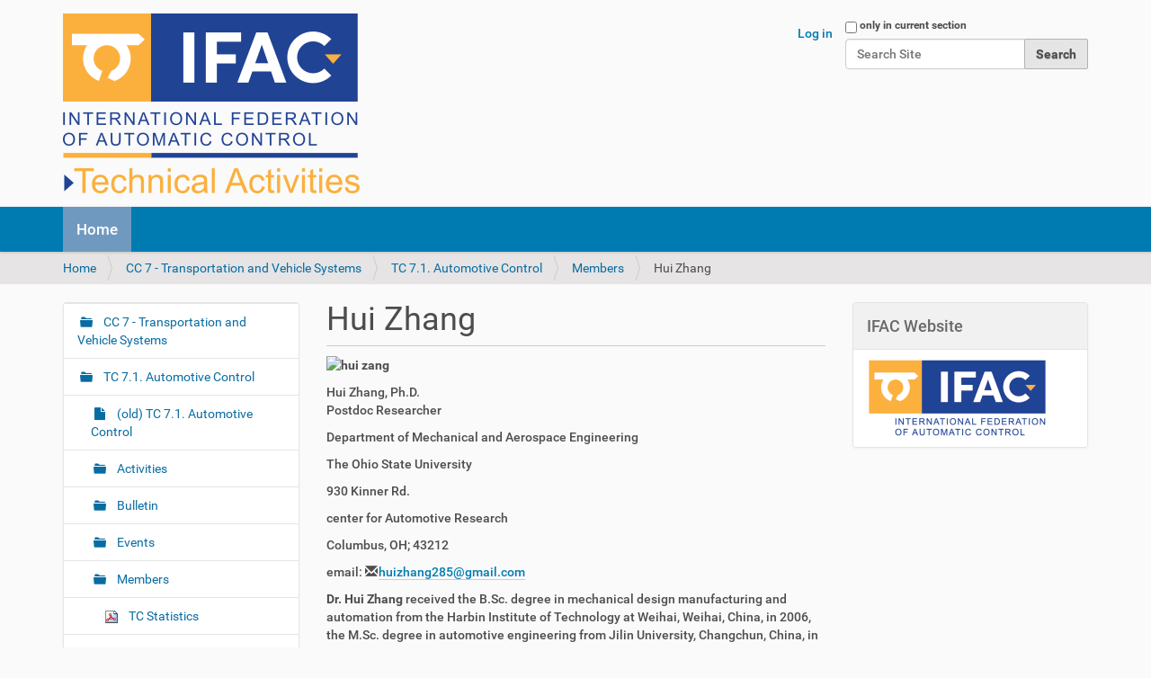

--- FILE ---
content_type: text/html;charset=utf-8
request_url: https://tc.ifac-control.org/7/1/members/hui-zhang
body_size: 8431
content:
<!DOCTYPE html>
<html xmlns="http://www.w3.org/1999/xhtml" lang="en" xml:lang="en">
  <head><meta http-equiv="Content-Type" content="text/html; charset=UTF-8" />
    <title>Hui Zhang — Plone site</title>
    <link rel="shortcut icon" type="image/x-icon" href="/++theme++barceloneta/barceloneta-favicon.ico" />
    <link rel="apple-touch-icon" href="/++theme++barceloneta/barceloneta-apple-touch-icon.png" />
    <link rel="apple-touch-icon-precomposed" sizes="144x144" href="/++theme++barceloneta/barceloneta-apple-touch-icon-144x144-precomposed.png" />
    <link rel="apple-touch-icon-precomposed" sizes="114x114" href="/++theme++barceloneta/barceloneta-apple-touch-icon-114x114-precomposed.png" />
    <link rel="apple-touch-icon-precomposed" sizes="72x72" href="/++theme++barceloneta/barceloneta-apple-touch-icon-72x72-precomposed.png" />
    <link rel="apple-touch-icon-precomposed" sizes="57x57" href="/++theme++barceloneta/barceloneta-apple-touch-icon-57x57-precomposed.png" />
    <link rel="apple-touch-icon-precomposed" href="/++theme++barceloneta/barceloneta-apple-touch-icon-precomposed.png" />
  <meta content="summary" name="twitter:card" /><meta content="Plone site" property="og:site_name" /><meta content="Hui Zhang" property="og:title" /><meta content="website" property="og:type" /><meta content="" property="og:description" /><meta content="https://tc.ifac-control.org/7/1/members/hui-zhang" property="og:url" /><meta content="https://tc.ifac-control.org/@@site-logo/IFACTechnicalActivities330x200.png" property="og:image" /><meta content="image/png" property="og:image:type" /><meta name="viewport" content="width=device-width, initial-scale=1.0" /><meta name="generator" content="Plone - http://plone.com" /><link rel="canonical" href="https://tc.ifac-control.org/7/1/members/hui-zhang" /><link rel="search" href="https://tc.ifac-control.org/@@search" title="Search this site" /><link rel="stylesheet" type="text/css" href="https://tc.ifac-control.org/++plone++production/++unique++2019-06-12T09:51:58.874809/default.css" data-bundle="production" /><link rel="stylesheet" type="text/css" href="https://tc.ifac-control.org//++theme++barceloneta/less/barceloneta-compiled.css" data-bundle="diazo" /><script type="text/javascript">PORTAL_URL = 'https://tc.ifac-control.org';</script><script type="text/javascript" src="https://tc.ifac-control.org/++plone++production/++unique++2019-06-12T09:51:58.874809/default.js" data-bundle="production"></script></head>
  <body id="visual-portal-wrapper" class="frontend icons-on pat-markspeciallinks portaltype-document section-7 site-tcwebsites subsection-1 subsection-1-members subsection-1-members-hui-zhang template-document_view thumbs-on userrole-anonymous viewpermission-view" dir="ltr" data-i18ncatalogurl="https://tc.ifac-control.org/plonejsi18n" data-pat-plone-modal="{&quot;actionOptions&quot;: {&quot;displayInModal&quot;: false}}" data-pat-markspeciallinks="{&quot;external_links_open_new_window&quot;: false, &quot;mark_special_links&quot;: true}" data-view-url="https://tc.ifac-control.org/7/1/members/hui-zhang" data-portal-url="https://tc.ifac-control.org" data-pat-pickadate="{&quot;date&quot;: {&quot;selectYears&quot;: 200}, &quot;time&quot;: {&quot;interval&quot;: 5 } }" data-base-url="https://tc.ifac-control.org/7/1/members/hui-zhang"><div class="outer-wrapper">
      <header id="content-header">
        <div class="container">
          
      <div id="portal-header">
    <a id="portal-logo" title="IFAC TC Websites" href="https://tc.ifac-control.org">
    <img src="https://tc.ifac-control.org/@@site-logo/IFACTechnicalActivities330x200.png" alt="Plone site" title="Plone site" /></a>

<div id="portal-searchbox">

    <form id="searchGadget_form" action="https://tc.ifac-control.org/@@search" role="search" data-pat-livesearch="ajaxUrl:https://tc.ifac-control.org/@@ajax-search" class="pat-livesearch">

        <div class="LSBox">
        <label class="hiddenStructure" for="searchGadget">Search Site</label>
             
        <div class="searchSection">
            <input id="searchbox_currentfolder_only" class="noborder" type="checkbox" name="path" value="/tcwebsites/7/1/members" />
            <label for="searchbox_currentfolder_only" style="cursor: pointer">only in current section</label>
        </div>
             
        <input name="SearchableText" type="text" size="18" id="searchGadget" title="Search Site" placeholder="Search Site" class="searchField" />

        <input class="searchButton" type="submit" value="Search" />

         </div>
    </form>

    <div id="portal-advanced-search" class="hiddenStructure">
        <a href="https://tc.ifac-control.org/@@search">Advanced Search…</a>
    </div>

</div>

<div id="portal-anontools">
  <ul>
    <li>
      
          <a title="Log in" data-pat-plone-modal="{&quot;prependContent&quot;: &quot;.portalMessage&quot;, &quot;title&quot;: &quot;Log in&quot;, &quot;width&quot;: &quot;26em&quot;, &quot;actionOptions&quot;: {&quot;redirectOnResponse&quot;: true}}" id="personaltools-login" href="https://tc.ifac-control.org/login" class="pat-plone-modal">Log in</a>
      
    </li>
  </ul>
</div>





</div>

    
          
        </div>
      </header>
      <div id="mainnavigation-wrapper">
        <div id="mainnavigation">

  <p class="hiddenStructure">Navigation</p>
  <nav class="plone-navbar" id="portal-globalnav-wrapper">
    <div class="container">
      <div class="plone-navbar-header">
        <button type="button" class="plone-navbar-toggle" data-toggle="collapse" data-target="#portal-globalnav-collapse">
          <span class="sr-only">Toggle navigation</span>
          <span class="icon-bar"></span>
          <span class="icon-bar"></span>
          <span class="icon-bar"></span>
        </button>
      </div>

      <div class="plone-collapse plone-navbar-collapse" id="portal-globalnav-collapse">
        <ul class="plone-nav plone-navbar-nav" id="portal-globalnav">
            
              <li id="portaltab-index_html" class="selected">
                  <a href="https://tc.ifac-control.org" title="">Home</a>
              </li>
            
        </ul>
      </div>
    </div>
  </nav>


</div>
      </div>
      
      <div id="above-content-wrapper">
          <div id="viewlet-above-content"><nav id="portal-breadcrumbs" class="plone-breadcrumb">
  <div class="container">
    <span id="breadcrumbs-you-are-here" class="hiddenStructure">You are here:</span>
    <ol aria-labelledby="breadcrumbs-you-are-here">
      <li id="breadcrumbs-home">
        <a href="https://tc.ifac-control.org">Home</a>
      </li>
      <li id="breadcrumbs-1">
        
          <a href="https://tc.ifac-control.org/7">CC 7 - Transportation and Vehicle Systems</a>
          
        
      </li>
      <li id="breadcrumbs-2">
        
          <a href="https://tc.ifac-control.org/7/1">TC 7.1. Automotive Control</a>
          
        
      </li>
      <li id="breadcrumbs-3">
        
          <a href="https://tc.ifac-control.org/7/1/members">Members</a>
          
        
      </li>
      <li id="breadcrumbs-4">
        
          
          <span id="breadcrumbs-current">Hui Zhang</span>
        
      </li>
    </ol>
  </div>
</nav>
</div>
      </div>
      <div class="container">
        <div class="row">
          <aside id="global_statusmessage">
      

      <div>
      </div>
    </aside>
        </div>
        <main id="main-container" class="row row-offcanvas row-offcanvas-right">
          

    

    <div class="col-xs-12 col-sm-12 col-md-6 col-md-push-3">
      <div class="row">
        <div class="col-xs-12 col-sm-12">
          <article id="content">

          

          <header>
            <div id="viewlet-above-content-title"><span id="social-tags-body" style="display: none" itemscope="" itemtype="http://schema.org/WebPage">
  <span itemprop="name">Hui Zhang</span>
  <span itemprop="description"></span>
  <span itemprop="url">https://tc.ifac-control.org/7/1/members/hui-zhang</span>
  <span itemprop="image">https://tc.ifac-control.org/@@site-logo/IFACTechnicalActivities330x200.png</span>
</span>
</div>
            
                <h1 class="documentFirstHeading">Hui Zhang</h1>
            
            <div id="viewlet-below-content-title">

</div>

            
                
            
          </header>

          <div id="viewlet-above-content-body">
</div>
          <div id="content-core">
            

  <div id="parent-fieldname-text" class=""><p><strong><img class="image-inline image-inline" src="Zhang.Hui_3x42013.jpg/image_preview" alt="hui zang" height="242" width="165" /></strong></p>
<p>Hui Zhang, Ph.D. <br />Postdoc Researcher</p>
<p>Department of Mechanical and Aerospace Engineering</p>
<p>The Ohio State University</p>
<p>930 Kinner Rd.</p>
<p>center for Automotive Research</p>
<p>Columbus, OH; 43212</p>
<p>email: <a href="mailto:huizhang285@gmail.com">huizhang285@gmail.com</a> </p>
<p><strong></strong></p>
<p><strong>Dr. Hui Zhang</strong> received the B.Sc. degree in mechanical design manufacturing and automation from the Harbin Institute of Technology at Weihai, Weihai, China, in 2006, the M.Sc. degree in automotive engineering from Jilin University, Changchun, China, in 2008, and the Ph.D. degree in mechanical engineering from University of Victoria, Victoria, BC, Canada, in 2012.</p>
<p>Dr. Zhang’s research interests include Diesel engine aftertreatment systems, vehicle dynamics and control, mechatronics, robust control and filtering, networked control systems, and signal processing. He is an author / co-author of over 30 peer-reviewed papers on journals and conference proceedings. Dr. Zhang servers as the member of SAE Commercial Vehicle Engineering Congress Chassis and Suspension Committee (since 2013).<br /><br /></p>
</div>


          </div>
          <div id="viewlet-below-content-body">



    <div class="visualClear"><!-- --></div>

    <div class="documentActions">
        

        

    </div>

</div>

          
        </article>
        </div>
      </div>
      <footer class="row">
        <div class="col-xs-12 col-sm-12">
          <div id="viewlet-below-content">




</div>
        </div>
      </footer>
    </div>
  
          <div class="col-xs-12 col-sm-6 col-md-3 col-md-pull-6 sidebar-offcanvas">
        <aside id="portal-column-one">
          <div class="portletWrapper" id="portletwrapper-706c6f6e652e6c656674636f6c756d6e0a636f6e746578740a2f746377656273697465730a6e617669676174696f6e" data-portlethash="706c6f6e652e6c656674636f6c756d6e0a636f6e746578740a2f746377656273697465730a6e617669676174696f6e">
<aside class="portlet portletNavigationTree" role="navigation">

    <header class="portletHeader hiddenStructure">
        <a href="https://tc.ifac-control.org/sitemap" class="tile">Navigation</a>
    </header>

    <nav class="portletContent lastItem">
        <ul class="navTree navTreeLevel0">
            <li class="navTreeItem navTreeTopNode nav-section-cc-7-transportation-and-vehicle-systems">
                <div>
                   <a href="https://tc.ifac-control.org/7" title="chaired by Roberto Galeazzi (DK)" class="contenttype-folder">
                   
                   CC 7 - Transportation and Vehicle Systems
                   </a>
                </div>
            </li>
            



<li class="navTreeItem visualNoMarker navTreeItemInPath navTreeFolderish section-1">

    

        <a href="https://tc.ifac-control.org/7/1" title="" class="state-published navTreeItemInPath navTreeFolderish contenttype-folder">

             

            

            TC 7.1. Automotive Control
        </a>
        
            <ul class="navTree navTreeLevel1">
                



<li class="navTreeItem visualNoMarker section-welcome_old">

    

        <a href="https://tc.ifac-control.org/7/1/welcome_old" title="Welcome Message from the Chair" class="state-published contenttype-document">

             

            

            (old) TC 7.1. Automotive Control
        </a>
        

    
</li>

<li class="navTreeItem visualNoMarker navTreeFolderish section-activities">

    

        <a href="https://tc.ifac-control.org/7/1/activities" title="" class="state-visible navTreeFolderish contenttype-folder">

             

            

            Activities
        </a>
        

    
</li>

<li class="navTreeItem visualNoMarker navTreeFolderish section-bulletin">

    

        <a href="https://tc.ifac-control.org/7/1/bulletin" title="The Newsletter of the IFAC Technical Committee &quot;Automotive Control&quot; is sent periodically to the subscribers of our Mailing List. Your proposals and contributions on events, careers, editorial news and other topics of interest of our community are welcome." class="state-visible navTreeFolderish contenttype-folder">

             

            

            Bulletin
        </a>
        

    
</li>

<li class="navTreeItem visualNoMarker navTreeFolderish section-events">

    

        <a href="https://tc.ifac-control.org/7/1/events" title="Future and past events related to the Automotive Control" class="state-visible navTreeFolderish contenttype-folder">

             

            

            Events
        </a>
        

    
</li>

<li class="navTreeItem visualNoMarker navTreeItemInPath navTreeFolderish section-members">

    

        <a href="https://tc.ifac-control.org/7/1/members" title="" class="state-visible navTreeItemInPath navTreeFolderish contenttype-folder">

             

            

            Members
        </a>
        
            <ul class="navTree navTreeLevel2">
                



<li class="navTreeItem visualNoMarker section-tc71-stats-pdf">

    

        <a href="https://tc.ifac-control.org/7/1/members/TC71-Stats.pdf/view" title="" class="state-visible contenttype-file">

             <img class="mime-icon" href="https://tc.ifac-control.org/7/1/members/TC71-Stats.pdf/view" src="/tcwebsites/++resource++mimetype.icons/pdf.png" />

            

            TC Statistics
        </a>
        

    
</li>

<li class="navTreeItem visualNoMarker section-tc71_stats-pdf">

    

        <a href="https://tc.ifac-control.org/7/1/members/TC71_Stats.pdf/view" title="" class="state-visible contenttype-file">

             <img class="mime-icon" href="https://tc.ifac-control.org/7/1/members/TC71_Stats.pdf/view" src="/tcwebsites/++resource++mimetype.icons/pdf.png" />

            

            Statistics on TC 7.1 composition
        </a>
        

    
</li>

<li class="navTreeItem visualNoMarker section-ahmet-apak">

    

        <a href="https://tc.ifac-control.org/7/1/members/ahmet-apak" title="" class="state-published contenttype-document">

             

            

            Ahmet Apak
        </a>
        

    
</li>

<li class="navTreeItem visualNoMarker section-alessandrogiua">

    

        <a href="https://tc.ifac-control.org/7/1/members/alessandrogiua" title="" class="state-published contenttype-document">

             

            

            Alessandro Giua
        </a>
        

    
</li>

<li class="navTreeItem visualNoMarker section-alexander-bollig">

    

        <a href="https://tc.ifac-control.org/7/1/members/alexander-bollig" title="" class="state-published contenttype-document">

             

            

            Alexander Bollig
        </a>
        

    
</li>

<li class="navTreeItem visualNoMarker section-ali-akbar-safavi">

    

        <a href="https://tc.ifac-control.org/7/1/members/ali-akbar-safavi" title="" class="state-published contenttype-document">

             

            

            Ali Akbar Safavi
        </a>
        

    
</li>

<li class="navTreeItem visualNoMarker section-andreas-a-malikopoulos">

    

        <a href="https://tc.ifac-control.org/7/1/members/andreas-a.-malikopoulos" title="" class="state-visible contenttype-document">

             

            

            Andreas A. Malikopoulos
        </a>
        

    
</li>

<li class="navTreeItem visualNoMarker section-andreas-a-malikopoulos-1">

    

        <a href="https://tc.ifac-control.org/7/1/members/andreas-a.-malikopoulos-1" title="" class="state-visible contenttype-document">

             

            

            Andreas A. Malikopoulos
        </a>
        

    
</li>

<li class="navTreeItem visualNoMarker section-andreas-thomasson">

    

        <a href="https://tc.ifac-control.org/7/1/members/andreas-thomasson" title="" class="state-published contenttype-document">

             

            

            Andreas Thomasson
        </a>
        

    
</li>

<li class="navTreeItem visualNoMarker section-annalisa-scacchioli">

    

        <a href="https://tc.ifac-control.org/7/1/members/annalisa-scacchioli" title="" class="state-published contenttype-document">

             

            

            Annalisa Scacchioli
        </a>
        

    
</li>

<li class="navTreeItem visualNoMarker section-ansgar-tr-auml">

    

        <a href="https://tc.ifac-control.org/7/1/members/ansgar-tr-auml" title="" class="state-published contenttype-document">

             

            

            Ansgar Trächtler
        </a>
        

    
</li>

<li class="navTreeItem visualNoMarker section-antonio-sciarretta-2">

    

        <a href="https://tc.ifac-control.org/7/1/members/antonio-sciarretta-2" title="" class="state-published contenttype-document">

             

            

            Antonio Sciarretta
        </a>
        

    
</li>

<li class="navTreeItem visualNoMarker section-barys-shyrokau">

    

        <a href="https://tc.ifac-control.org/7/1/members/barys-shyrokau" title="" class="state-published contenttype-document">

             

            

            BARYS SHYROKAU
        </a>
        

    
</li>

<li class="navTreeItem visualNoMarker section-bassam-alrifaee">

    

        <a href="https://tc.ifac-control.org/7/1/members/bassam-alrifaee" title="" class="state-published contenttype-document">

             

            

            Bassam Alrifaee 
        </a>
        

    
</li>

<li class="navTreeItem visualNoMarker section-bilin-aksun-guvenc">

    

        <a href="https://tc.ifac-control.org/7/1/members/bilin-aksun-guvenc" title="" class="state-published contenttype-document">

             

            

            Bilin AKSUN GUVENC
        </a>
        

    
</li>

<li class="navTreeItem visualNoMarker section-c-c-chan">

    

        <a href="https://tc.ifac-control.org/7/1/members/c.c.-chan" title="" class="state-published contenttype-document">

             

            

            C.C. Chan
        </a>
        

    
</li>

<li class="navTreeItem visualNoMarker section-c-r-bob-koch">

    

        <a href="https://tc.ifac-control.org/7/1/members/c.r.-bob-koch" title="" class="state-visible contenttype-document">

             

            

            C.R. (Bob) Koch
        </a>
        

    
</li>

<li class="navTreeItem visualNoMarker section-caizhen-cheng">

    

        <a href="https://tc.ifac-control.org/7/1/members/caizhen-cheng" title="" class="state-published contenttype-document">

             

            

            Caizhen Cheng 
        </a>
        

    
</li>

<li class="navTreeItem visualNoMarker section-carlo-villante">

    

        <a href="https://tc.ifac-control.org/7/1/members/carlo-villante" title="" class="state-published contenttype-document">

             

            

            Carlo Villante
        </a>
        

    
</li>

<li class="navTreeItem visualNoMarker section-carlos-guardiola">

    

        <a href="https://tc.ifac-control.org/7/1/members/carlos-guardiola" title="" class="state-published contenttype-document">

             

            

            Carlos Guardiola
        </a>
        

    
</li>

<li class="navTreeItem visualNoMarker section-cesare-pianese">

    

        <a href="https://tc.ifac-control.org/7/1/members/cesare-pianese" title="" class="state-published contenttype-document">

             

            

            Cesare Pianese 
        </a>
        

    
</li>

<li class="navTreeItem visualNoMarker section-chen-fang-chang">

    

        <a href="https://tc.ifac-control.org/7/1/members/chen-fang-chang" title="" class="state-published contenttype-document">

             

            

            Chen-Fang Chang
        </a>
        

    
</li>

<li class="navTreeItem visualNoMarker section-chris-manzie">

    

        <a href="https://tc.ifac-control.org/7/1/members/chris-manzie" title="" class="state-published contenttype-document">

             

            

            Chris Manzie
        </a>
        

    
</li>

<li class="navTreeItem visualNoMarker section-daniel-alberer">

    

        <a href="https://tc.ifac-control.org/7/1/members/daniel-alberer" title="" class="state-published contenttype-document">

             

            

            Daniel Alberer
        </a>
        

    
</li>

<li class="navTreeItem visualNoMarker section-david-blanco-rodriguez">

    

        <a href="https://tc.ifac-control.org/7/1/members/david-blanco-rodriguez" title="" class="state-visible contenttype-document">

             

            

            David Blanco-Rodriguez
        </a>
        

    
</li>

<li class="navTreeItem visualNoMarker section-david-crolla">

    

        <a href="https://tc.ifac-control.org/7/1/members/david-crolla" title="" class="state-visible contenttype-document">

             

            

            Dave Crolla
        </a>
        

    
</li>

<li class="navTreeItem visualNoMarker section-dzmitry-tretsiak">

    

        <a href="https://tc.ifac-control.org/7/1/members/dzmitry-tretsiak" title="" class="state-published contenttype-document">

             

            

            Dzmitry Tretsiak
        </a>
        

    
</li>

<li class="navTreeItem visualNoMarker section-enrico-raffone">

    

        <a href="https://tc.ifac-control.org/7/1/members/enrico-raffone" title="" class="state-published contenttype-document">

             

            

            Enrico Raffone
        </a>
        

    
</li>

<li class="navTreeItem visualNoMarker section-erik-hellstrom">

    

        <a href="https://tc.ifac-control.org/7/1/members/erik-hellstrom" title="" class="state-published contenttype-document">

             

            

            Erik Hellström
        </a>
        

    
</li>

<li class="navTreeItem visualNoMarker section-erkin-dincmen">

    

        <a href="https://tc.ifac-control.org/7/1/members/erkin-dincmen" title="" class="state-published contenttype-document">

             

            

            Erkin Dincmen
        </a>
        

    
</li>

<li class="navTreeItem visualNoMarker section-ferdinand-svaricek">

    

        <a href="https://tc.ifac-control.org/7/1/members/ferdinand-svaricek" title="" class="state-visible contenttype-document">

             

            

            Ferdinand Svaricek 
        </a>
        

    
</li>

<li class="navTreeItem visualNoMarker section-ferdinand-svaricek-1">

    

        <a href="https://tc.ifac-control.org/7/1/members/ferdinand-svaricek-1" title="" class="state-published contenttype-document">

             

            

            Ferdinand Svaricek
        </a>
        

    
</li>

<li class="navTreeItem visualNoMarker section-frank-willems">

    

        <a href="https://tc.ifac-control.org/7/1/members/frank-willems" title="" class="state-published contenttype-document">

             

            

             Frank Willems
        </a>
        

    
</li>

<li class="navTreeItem visualNoMarker section-fuyuan-yang">

    

        <a href="https://tc.ifac-control.org/7/1/members/fuyuan-yang" title="" class="state-published contenttype-document">

             

            

            Fuyuan Yang
        </a>
        

    
</li>

<li class="navTreeItem visualNoMarker section-gianfranco-rizzo">

    

        <a href="https://tc.ifac-control.org/7/1/members/gianfranco-rizzo" title="" class="state-published contenttype-document">

             

            

            Gianfranco Rizzo
        </a>
        

    
</li>

<li class="navTreeItem visualNoMarker section-gilles-corde">

    

        <a href="https://tc.ifac-control.org/7/1/members/gilles-corde" title="" class="state-published contenttype-document">

             

            

            Gilles Corde
        </a>
        

    
</li>

<li class="navTreeItem visualNoMarker section-giorgio-rizzoni">

    

        <a href="https://tc.ifac-control.org/7/1/members/giorgio-rizzoni" title="" class="state-published contenttype-document">

             

            

            Giorgio Rizzoni
        </a>
        

    
</li>

<li class="navTreeItem visualNoMarker section-guillaume-colin">

    

        <a href="https://tc.ifac-control.org/7/1/members/guillaume-colin" title="" class="state-published contenttype-document">

             

            

            Guillaume Colin
        </a>
        

    
</li>

<li class="navTreeItem visualNoMarker section-hamid-reza-karimi">

    

        <a href="https://tc.ifac-control.org/7/1/members/hamid-reza-karimi" title="" class="state-published contenttype-document">

             

            

            Hamid Reza Karimi 
        </a>
        

    
</li>

<li class="navTreeItem visualNoMarker section-hong-chen">

    

        <a href="https://tc.ifac-control.org/7/1/members/hong-chen" title="" class="state-published contenttype-document">

             

            

            Hong Chen
        </a>
        

    
</li>

<li class="navTreeItem visualNoMarker section-hongtei-eric-tseng">

    

        <a href="https://tc.ifac-control.org/7/1/members/hongtei-eric-tseng" title="" class="state-published contenttype-document">

             

            

            Hongtei Eric Tseng
        </a>
        

    
</li>

<li class="navTreeItem visualNoMarker section-horst-schulte">

    

        <a href="https://tc.ifac-control.org/7/1/members/horst-schulte" title="" class="state-published contenttype-document">

             

            

            Horst Schulte
        </a>
        

    
</li>

<li class="navTreeItem visualNoMarker section-hualin-tan">

    

        <a href="https://tc.ifac-control.org/7/1/members/hualin-tan" title="" class="state-published contenttype-document">

             

            

            Hualin Tan
        </a>
        

    
</li>

<li class="navTreeItem visualNoMarker section-huei-peng">

    

        <a href="https://tc.ifac-control.org/7/1/members/huei-peng" title="" class="state-published contenttype-document">

             

            

            Huei Peng 
        </a>
        

    
</li>

<li class="navTreeItem visualNoMarker navTreeCurrentNode section-hui-zhang">

    

        <a href="https://tc.ifac-control.org/7/1/members/hui-zhang" title="" class="state-published navTreeCurrentItem navTreeCurrentNode contenttype-document">

             

            

            Hui Zhang
        </a>
        

    
</li>

<li class="navTreeItem visualNoMarker section-ibrahim-beklan-kucukdemiral">

    

        <a href="https://tc.ifac-control.org/7/1/members/ibrahim-beklan-kucukdemiral" title="" class="state-visible contenttype-document">

             

            

            Ibrahim_Beklan_Kucukdemiral
        </a>
        

    
</li>

<li class="navTreeItem visualNoMarker section-ilya-kolmanovsky">

    

        <a href="https://tc.ifac-control.org/7/1/members/ilya-kolmanovsky" title="" class="state-published contenttype-document">

             

            

            Ilya Kolmanovsky 
        </a>
        

    
</li>

<li class="navTreeItem visualNoMarker section-ivan-arsie">

    

        <a href="https://tc.ifac-control.org/7/1/members/ivan-arsie" title="" class="state-published contenttype-document">

             

            

            Ivan Arsie
        </a>
        

    
</li>

<li class="navTreeItem visualNoMarker section-j-p-hathout">

    

        <a href="https://tc.ifac-control.org/7/1/members/j-p-hathout" title="" class="state-published contenttype-document">

             

            

            J.P.Hathout 
        </a>
        

    
</li>

<li class="navTreeItem visualNoMarker section-jeffrey-cook">

    

        <a href="https://tc.ifac-control.org/7/1/members/jeffrey-cook" title="" class="state-published contenttype-document">

             

            

            Jeffrey Cook
        </a>
        

    
</li>

<li class="navTreeItem visualNoMarker section-jian-xiong">

    

        <a href="https://tc.ifac-control.org/7/1/members/jian-xiong" title="" class="state-visible contenttype-document">

             

            

            Jian Xiong
        </a>
        

    
</li>

<li class="navTreeItem visualNoMarker section-jian-xiong-1">

    

        <a href="https://tc.ifac-control.org/7/1/members/jian-xiong-1" title="" class="state-visible contenttype-document">

             

            

            Jian Xiong
        </a>
        

    
</li>

<li class="navTreeItem visualNoMarker section-jian-xiong-2">

    

        <a href="https://tc.ifac-control.org/7/1/members/jian-xiong-2" title="" class="state-published contenttype-document">

             

            

            Jian Xiong
        </a>
        

    
</li>

<li class="navTreeItem visualNoMarker section-jianbo-lu-1">

    

        <a href="https://tc.ifac-control.org/7/1/members/jianbo-lu-1" title="" class="state-published contenttype-document">

             

            

            Jianbo Lu
        </a>
        

    
</li>

<li class="navTreeItem visualNoMarker section-jianqiu-li">

    

        <a href="https://tc.ifac-control.org/7/1/members/jianqiu-li" title="" class="state-published contenttype-document">

             

            

            Jianqiu Li
        </a>
        

    
</li>

<li class="navTreeItem visualNoMarker section-john-wagner">

    

        <a href="https://tc.ifac-control.org/7/1/members/john-wagner" title="" class="state-published contenttype-document">

             

            

            John Wagner
        </a>
        

    
</li>

<li class="navTreeItem visualNoMarker section-johndoe">

    

        <a href="https://tc.ifac-control.org/7/1/members/johndoe" title="" class="state-published contenttype-document">

             

            

            John Doe
        </a>
        

    
</li>

<li class="navTreeItem visualNoMarker section-josko-deur">

    

        <a href="https://tc.ifac-control.org/7/1/members/josko-deur" title="" class="state-published contenttype-document">

             

            

            Joško Deur
        </a>
        

    
</li>

<li class="navTreeItem visualNoMarker section-julie-buckland">

    

        <a href="https://tc.ifac-control.org/7/1/members/julie-buckland" title="" class="state-visible contenttype-document">

             

            

            Julie Buckland
        </a>
        

    
</li>

<li class="navTreeItem visualNoMarker section-julie-buckland-1">

    

        <a href="https://tc.ifac-control.org/7/1/members/julie-buckland-1" title="" class="state-published contenttype-document">

             

            

            Julie Buckland
        </a>
        

    
</li>

<li class="navTreeItem visualNoMarker section-junmin-wang">

    

        <a href="https://tc.ifac-control.org/7/1/members/junmin-wang" title="" class="state-published contenttype-document">

             

            

            Junmin Wang
        </a>
        

    
</li>

<li class="navTreeItem visualNoMarker section-kamyar-nikzadfar">

    

        <a href="https://tc.ifac-control.org/7/1/members/kamyar-nikzadfar" title="" class="state-published contenttype-document">

             

            

            Kamyar Nikzadfar
        </a>
        

    
</li>

<li class="navTreeItem visualNoMarker section-keqiang-li">

    

        <a href="https://tc.ifac-control.org/7/1/members/keqiang-li" title="" class="state-published contenttype-document">

             

            

            Keqiang LI
        </a>
        

    
</li>

<li class="navTreeItem visualNoMarker section-kevin-deng">

    

        <a href="https://tc.ifac-control.org/7/1/members/kevin-deng" title="" class="state-visible contenttype-document">

             

            

            Kevin Deng 
        </a>
        

    
</li>

<li class="navTreeItem visualNoMarker section-kyongsu-yi-1">

    

        <a href="https://tc.ifac-control.org/7/1/members/kyongsu-yi-1" title="" class="state-published contenttype-document">

             

            

             Kyongsu Yi	  
        </a>
        

    
</li>

<li class="navTreeItem visualNoMarker section-lars-eriksson">

    

        <a href="https://tc.ifac-control.org/7/1/members/lars-eriksson" title="" class="state-published contenttype-document">

             

            

            Lars Eriksson
        </a>
        

    
</li>

<li class="navTreeItem visualNoMarker section-lars-nielsen">

    

        <a href="https://tc.ifac-control.org/7/1/members/lars-nielsen" title="" class="state-published contenttype-document">

             

            

            Lars Nielsen
        </a>
        

    
</li>

<li class="navTreeItem visualNoMarker section-laura-tribioli">

    

        <a href="https://tc.ifac-control.org/7/1/members/laura-tribioli" title="" class="state-published contenttype-document">

             

            

            Laura  Tribioli
        </a>
        

    
</li>

<li class="navTreeItem visualNoMarker section-levent-guvenc">

    

        <a href="https://tc.ifac-control.org/7/1/members/levent-guvenc" title="" class="state-published contenttype-document">

             

            

            Levent Guvenc
        </a>
        

    
</li>

<li class="navTreeItem visualNoMarker section-li-chen">

    

        <a href="https://tc.ifac-control.org/7/1/members/li-chen" title="" class="state-published contenttype-document">

             

            

            Li Chen
        </a>
        

    
</li>

<li class="navTreeItem visualNoMarker section-liangfei-xu">

    

        <a href="https://tc.ifac-control.org/7/1/members/liangfei-xu" title="" class="state-published contenttype-document">

             

            

            Liangfei Xu
        </a>
        

    
</li>

<li class="navTreeItem visualNoMarker section-lino-guzzella">

    

        <a href="https://tc.ifac-control.org/7/1/members/lino-guzzella" title="" class="state-published contenttype-document">

             

            

            Lino Guzzella
        </a>
        

    
</li>

<li class="navTreeItem visualNoMarker section-lixian-zhang">

    

        <a href="https://tc.ifac-control.org/7/1/members/lixian-zhang" title="" class="state-published contenttype-document">

             

            

            Lixian Zhang 
        </a>
        

    
</li>

<li class="navTreeItem visualNoMarker section-luigi-glielmo-1">

    

        <a href="https://tc.ifac-control.org/7/1/members/luigi-glielmo-1" title="" class="state-published contenttype-document">

             

            

            Luigi Glielmo
        </a>
        

    
</li>

<li class="navTreeItem visualNoMarker section-marcello-canova">

    

        <a href="https://tc.ifac-control.org/7/1/members/marcello-canova" title="" class="state-published contenttype-document">

             

            

            Marcello Canova
        </a>
        

    
</li>

<li class="navTreeItem visualNoMarker section-marco-sorrentino">

    

        <a href="https://tc.ifac-control.org/7/1/members/marco-sorrentino" title="" class="state-published contenttype-document">

             

            

            Marco Sorrentino
        </a>
        

    
</li>

<li class="navTreeItem visualNoMarker section-mark-scaife">

    

        <a href="https://tc.ifac-control.org/7/1/members/mark-scaife" title="" class="state-published contenttype-document">

             

            

            Mark Scaife
        </a>
        

    
</li>

<li class="navTreeItem visualNoMarker section-martin-horn">

    

        <a href="https://tc.ifac-control.org/7/1/members/martin-horn" title="" class="state-published contenttype-document">

             

            

            Martin Horn
        </a>
        

    
</li>

<li class="navTreeItem visualNoMarker section-martin-horn-1">

    

        <a href="http://tc.ifac-control.org/7/1/members/martin-horn" title="" class="state-visible contenttype-link">

             

            

            Martin Horn
        </a>
        

    
</li>

<li class="navTreeItem visualNoMarker section-masakazuadachi">

    

        <a href="https://tc.ifac-control.org/7/1/members/masakazuadachi" title="" class="state-published contenttype-document">

             

            

            Masakazu Adachi
        </a>
        

    
</li>

<li class="navTreeItem visualNoMarker section-maxime-debert">

    

        <a href="https://tc.ifac-control.org/7/1/members/maxime-debert" title="" class="state-published contenttype-document">

             

            

            Maxime Debert
        </a>
        

    
</li>

<li class="navTreeItem visualNoMarker section-michel-basset-2">

    

        <a href="https://tc.ifac-control.org/7/1/members/michel-basset-2" title="" class="state-published contenttype-document">

             

            

            Michel Basset
        </a>
        

    
</li>

<li class="navTreeItem visualNoMarker section-minggao-ouyang">

    

        <a href="https://tc.ifac-control.org/7/1/members/minggao-ouyang" title="" class="state-published contenttype-document">

             

            

            Minggao Ouyang
        </a>
        

    
</li>

<li class="navTreeItem visualNoMarker section-mumin-tolga-emirler">

    

        <a href="https://tc.ifac-control.org/7/1/members/mumin-tolga-emirler" title="" class="state-published contenttype-document">

             

            

            Mumin Tolga Emirler
        </a>
        

    
</li>

<li class="navTreeItem visualNoMarker section-mustafa-engin-emekli">

    

        <a href="https://tc.ifac-control.org/7/1/members/mustafa-engin-emekli" title="" class="state-published contenttype-document">

             

            

            Mustafa Engin Emekli
        </a>
        

    
</li>

<li class="navTreeItem visualNoMarker section-myoungho-sunwoo">

    

        <a href="https://tc.ifac-control.org/7/1/members/myoungho-sunwoo" title="" class="state-published contenttype-document">

             

            

            Myoungho Sunwoo
        </a>
        

    
</li>

<li class="navTreeItem visualNoMarker section-new-member">

    

        <a href="https://tc.ifac-control.org/7/1/members/new-member" title="" class="state-visible contenttype-document">

             

            

            New member
        </a>
        

    
</li>

<li class="navTreeItem visualNoMarker section-nicolo-cavina">

    

        <a href="https://tc.ifac-control.org/7/1/members/nicolo-cavina" title="" class="state-published contenttype-document">

             

            

            Nicolò Cavina
        </a>
        

    
</li>

<li class="navTreeItem visualNoMarker section-nings-luo">

    

        <a href="https://tc.ifac-control.org/7/1/members/nings-luo" title="" class="state-published contenttype-document">

             

            

            Ningsu Luo
        </a>
        

    
</li>

<li class="navTreeItem visualNoMarker section-oliver-sename">

    

        <a href="https://tc.ifac-control.org/7/1/members/oliver-sename" title="" class="state-published contenttype-document">

             

            

            Oliver Sename
        </a>
        

    
</li>

<li class="navTreeItem visualNoMarker section-ondrej-vysoky">

    

        <a href="https://tc.ifac-control.org/7/1/members/ondrej-vysoky" title="" class="state-published contenttype-document">

             

            

            Ondrej    Vysoky
        </a>
        

    
</li>

<li class="navTreeItem visualNoMarker section-overview">

    

        <a href="https://tc.ifac-control.org/7/1/members/overview" title="" class="state-published contenttype-document">

             

            

            TC Roster
        </a>
        

    
</li>

<li class="navTreeItem visualNoMarker section-pandeli-borodani">

    

        <a href="https://tc.ifac-control.org/7/1/members/pandeli-borodani" title="" class="state-published contenttype-document">

             

            

            Pandeli Borodani
        </a>
        

    
</li>

<li class="navTreeItem visualNoMarker section-panosantsaklis">

    

        <a href="https://tc.ifac-control.org/7/1/members/panosantsaklis" title="" class="state-published contenttype-document">

             

            

            Panos Antsaklis
        </a>
        

    
</li>

<li class="navTreeItem visualNoMarker section-pascal-higelin">

    

        <a href="https://tc.ifac-control.org/7/1/members/pascal-higelin" title="" class="state-published contenttype-document">

             

            

            Pascal Higelin
        </a>
        

    
</li>

<li class="navTreeItem visualNoMarker section-per-tunestal">

    

        <a href="https://tc.ifac-control.org/7/1/members/per-tunestal" title="" class="state-published contenttype-document">

             

            

            Per Tunestål 
        </a>
        

    
</li>

<li class="navTreeItem visualNoMarker section-peter-g-scotson">

    

        <a href="https://tc.ifac-control.org/7/1/members/peter-g-scotson" title="" class="state-published contenttype-document">

             

            

            Peter G Scotson 
        </a>
        

    
</li>

<li class="navTreeItem visualNoMarker section-peter-gaspar">

    

        <a href="https://tc.ifac-control.org/7/1/members/peter-gaspar" title="" class="state-visible contenttype-document">

             

            

            Peter Gaspar
        </a>
        

    
</li>

<li class="navTreeItem visualNoMarker section-peter-gaspar-1">

    

        <a href="https://tc.ifac-control.org/7/1/members/peter-gaspar-1" title="" class="state-published contenttype-document">

             

            

            PÉTER GÁSPÁR 
        </a>
        

    
</li>

<li class="navTreeItem visualNoMarker section-philipp-nenninger">

    

        <a href="https://tc.ifac-control.org/7/1/members/philipp-nenninger" title="" class="state-published contenttype-document">

             

            

            Philipp Nenninger 
        </a>
        

    
</li>

<li class="navTreeItem visualNoMarker section-pierluigi-pisu">

    

        <a href="https://tc.ifac-control.org/7/1/members/pierluigi-pisu" title="" class="state-published contenttype-document">

             

            

            Pierluigi Pisu
        </a>
        

    
</li>

<li class="navTreeItem visualNoMarker section-prasad-divekar">

    

        <a href="https://tc.ifac-control.org/7/1/members/prasad-divekar" title="" class="state-published contenttype-document">

             

            

            Prasad Divekar
        </a>
        

    
</li>

<li class="navTreeItem visualNoMarker section-qadeer-ahmed">

    

        <a href="https://tc.ifac-control.org/7/1/members/qadeer-ahmed" title="" class="state-published contenttype-document">

             

            

            Qadeer Ahmed
        </a>
        

    
</li>

<li class="navTreeItem visualNoMarker section-ramon-costa-castello">

    

        <a href="https://tc.ifac-control.org/7/1/members/ramon-costa-castello" title="" class="state-published contenttype-document">

             

            

            Ramon Costa-Castelló
        </a>
        

    
</li>

<li class="navTreeItem visualNoMarker section-riccardo-scattolini">

    

        <a href="https://tc.ifac-control.org/7/1/members/riccardo-scattolini" title="" class="state-published contenttype-document">

             

            

            Riccardo Scattolini
        </a>
        

    
</li>

<li class="navTreeItem visualNoMarker section-robert-fuchs">

    

        <a href="https://tc.ifac-control.org/7/1/members/robert-fuchs" title="" class="state-published contenttype-document">

             

            

            Robert Fuchs
        </a>
        

    
</li>

<li class="navTreeItem visualNoMarker section-rolf-isermann">

    

        <a href="https://tc.ifac-control.org/7/1/members/rolf-isermann" title="" class="state-published contenttype-document">

             

            

            Rolf Isermann
        </a>
        

    
</li>

<li class="navTreeItem visualNoMarker section-rolf-johansson">

    

        <a href="https://tc.ifac-control.org/7/1/members/rolf-johansson" title="" class="state-published contenttype-document">

             

            

            Rolf Johansson 
        </a>
        

    
</li>

<li class="navTreeItem visualNoMarker section-rosario-troiano">

    

        <a href="https://tc.ifac-control.org/7/1/members/rosario-troiano" title="" class="state-published contenttype-document">

             

            

            Rosario Troiano
        </a>
        

    
</li>

<li class="navTreeItem visualNoMarker section-sebastien-delprat">

    

        <a href="https://tc.ifac-control.org/7/1/members/sebastien-delprat" title="" class="state-published contenttype-document">

             

            

            Sebastien Delprat
        </a>
        

    
</li>

<li class="navTreeItem visualNoMarker section-semiha-turkay">

    

        <a href="https://tc.ifac-control.org/7/1/members/semiha-turkay" title="" class="state-published contenttype-document">

             

            

            Semiha Turkay
        </a>
        

    
</li>

<li class="navTreeItem visualNoMarker section-sergio-savaresi">

    

        <a href="https://tc.ifac-control.org/7/1/members/sergio-savaresi" title="" class="state-published contenttype-document">

             

            

            Sergio Savaresi
        </a>
        

    
</li>

<li class="navTreeItem visualNoMarker section-seung-woo-seo">

    

        <a href="https://tc.ifac-control.org/7/1/members/seung-woo-seo" title="" class="state-visible contenttype-document">

             

            

            Seung-Woo Seo 
        </a>
        

    
</li>

<li class="navTreeItem visualNoMarker section-seung-woo-seo-1">

    

        <a href="https://tc.ifac-control.org/7/1/members/seung-woo-seo-1" title="" class="state-published contenttype-document">

             

            

            Seung-Woo Seo
        </a>
        

    
</li>

<li class="navTreeItem visualNoMarker section-simona-onori">

    

        <a href="https://tc.ifac-control.org/7/1/members/simona-onori" title="" class="state-published contenttype-document">

             

            

            Simona Onori
        </a>
        

    
</li>

<li class="navTreeItem visualNoMarker section-simos-evangelou">

    

        <a href="https://tc.ifac-control.org/7/1/members/simos-evangelou" title="" class="state-visible contenttype-document">

             

            

            Simos Evangelou
        </a>
        

    
</li>

<li class="navTreeItem visualNoMarker section-simos-evangelou-1">

    

        <a href="https://tc.ifac-control.org/7/1/members/simos-evangelou-1" title="" class="state-published contenttype-document">

             

            

            Simos Evangelou
        </a>
        

    
</li>

<li class="navTreeItem visualNoMarker section-stefano-longo">

    

        <a href="https://tc.ifac-control.org/7/1/members/stefano-longo" title="" class="state-published contenttype-document">

             

            

            Stefano Longo
        </a>
        

    
</li>

<li class="navTreeItem visualNoMarker section-steffen-mueller">

    

        <a href="https://tc.ifac-control.org/7/1/members/steffen-mueller" title="CV" class="state-visible contenttype-document">

             

            

            Steffen_Mueller
        </a>
        

    
</li>

<li class="navTreeItem visualNoMarker section-swaroop-darbha">

    

        <a href="https://tc.ifac-control.org/7/1/members/swaroop-darbha" title="" class="state-published contenttype-document">

             

            

            Swaroop Darbha
        </a>
        

    
</li>

<li class="navTreeItem visualNoMarker section-thierry-marie-guerra">

    

        <a href="https://tc.ifac-control.org/7/1/members/thierry-marie-guerra" title="" class="state-published contenttype-document">

             

            

            Thierry Marie Guerra 
        </a>
        

    
</li>

<li class="navTreeItem visualNoMarker section-tielong-shen">

    

        <a href="https://tc.ifac-control.org/7/1/members/tielong-shen" title="" class="state-published contenttype-document">

             

            

            Tielong Shen
        </a>
        

    
</li>

<li class="navTreeItem visualNoMarker section-ulrich-konigorski">

    

        <a href="https://tc.ifac-control.org/7/1/members/ulrich-konigorski" title="" class="state-published contenttype-document">

             

            

            Ulrich Konigorski
        </a>
        

    
</li>

<li class="navTreeItem visualNoMarker section-uwe-kiencke">

    

        <a href="https://tc.ifac-control.org/7/1/members/uwe-kiencke" title="" class="state-published contenttype-document">

             

            

            Uwe Kiencke 
        </a>
        

    
</li>

<li class="navTreeItem visualNoMarker section-valentin-g-ivanov">

    

        <a href="https://tc.ifac-control.org/7/1/members/valentin-g-ivanov" title="" class="state-published contenttype-document">

             

            

            Valentin G. Ivanov
        </a>
        

    
</li>

<li class="navTreeItem visualNoMarker section-vincenzo-marano">

    

        <a href="https://tc.ifac-control.org/7/1/members/vincenzo-marano" title="" class="state-published contenttype-document">

             

            

            Vincenzo Marano
        </a>
        

    
</li>

<li class="navTreeItem visualNoMarker section-vu-trieu-minh-1">

    

        <a href="https://tc.ifac-control.org/7/1/members/vu-trieu-minh-1" title="" class="state-published contenttype-document">

             

            

            Vu Trieu Minh
        </a>
        

    
</li>

<li class="navTreeItem visualNoMarker section-wang-yue-yun">

    

        <a href="https://tc.ifac-control.org/7/1/members/wang-yue-yun" title="" class="state-published contenttype-document">

             

            

             Yue-Yun  Wang
        </a>
        

    
</li>

<li class="navTreeItem visualNoMarker section-wolfgang-kemmetmueller">

    

        <a href="https://tc.ifac-control.org/7/1/members/wolfgang-kemmetmueller" title="" class="state-published contenttype-document">

             

            

            Wolfgang Kemmetmueller
        </a>
        

    
</li>

<li class="navTreeItem visualNoMarker section-xavier-moreau-1">

    

        <a href="https://tc.ifac-control.org/7/1/members/xavier-moreau-1" title="" class="state-published contenttype-document">

             

            

            Xavier Moreau
        </a>
        

    
</li>

<li class="navTreeItem visualNoMarker section-xiang-chen">

    

        <a href="https://tc.ifac-control.org/7/1/members/xiang-chen" title="" class="state-visible contenttype-document">

             

            

            Xiang Chen 
        </a>
        

    
</li>

<li class="navTreeItem visualNoMarker section-xiaosong-hu">

    

        <a href="https://tc.ifac-control.org/7/1/members/xiaosong-hu" title="" class="state-published contenttype-document">

             

            

            Xiaosong Hu
        </a>
        

    
</li>

<li class="navTreeItem visualNoMarker section-yann-chamaillard">

    

        <a href="https://tc.ifac-control.org/7/1/members/yann-chamaillard" title="" class="state-published contenttype-document">

             

            

            Yann Chamaillard
        </a>
        

    
</li>

<li class="navTreeItem visualNoMarker section-yu-yuan">

    

        <a href="https://tc.ifac-control.org/7/1/members/yu-yuan" title="" class="state-published contenttype-document">

             

            

            Yu YUAN
        </a>
        

    
</li>

<li class="navTreeItem visualNoMarker section-yuan-zou">

    

        <a href="https://tc.ifac-control.org/7/1/members/yuan-zou" title="" class="state-published contenttype-document">

             

            

            Yuan Zou
        </a>
        

    
</li>

<li class="navTreeItem visualNoMarker section-yuji-yasui">

    

        <a href="https://tc.ifac-control.org/7/1/members/yuji-yasui" title="" class="state-published contenttype-document">

             

            

            Yuji Yasui
        </a>
        

    
</li>

<li class="navTreeItem visualNoMarker section-yun-she-eric">

    

        <a href="https://tc.ifac-control.org/7/1/members/yun-she-eric" title="" class="state-published contenttype-document">

             

            

            YUN SHE 
        </a>
        

    
</li>




            </ul>
        

    
</li>

<li class="navTreeItem visualNoMarker navTreeFolderish section-news">

    

        <a href="https://tc.ifac-control.org/7/1/news" title="" class="state-visible navTreeFolderish contenttype-folder">

             

            

            News
        </a>
        

    
</li>

<li class="navTreeItem visualNoMarker navTreeFolderish section-pages">

    

        <a href="https://tc.ifac-control.org/7/1/pages" title="This folder contains pages of the website linked to the pages accessible from the menu" class="state-visible navTreeFolderish contenttype-folder">

             

            

            Pages
        </a>
        

    
</li>

<li class="navTreeItem visualNoMarker navTreeFolderish section-pages-1">

    

        <a href="https://tc.ifac-control.org/7/1/pages-1" title="This folder contains pages of the website linked to the pages accessible from the menu" class="state-visible navTreeFolderish contenttype-folder">

             

            

            Pages
        </a>
        

    
</li>

<li class="navTreeItem visualNoMarker section-map-rooms-pdf">

    

        <a href="https://tc.ifac-control.org/7/1/Map-rooms.pdf/view" title="" class="state-visible contenttype-file">

             <img class="mime-icon" href="https://tc.ifac-control.org/7/1/Map-rooms.pdf/view" src="/tcwebsites/++resource++mimetype.icons/pdf.png" />

            

            Map - Università Cattolica
        </a>
        

    
</li>

<li class="navTreeItem visualNoMarker section-aac16-first-cfp">

    

        <a href="https://tc.ifac-control.org/7/1/aac16-first-cfp/view" title="" class="state-visible contenttype-file">

             <img class="mime-icon" href="https://tc.ifac-control.org/7/1/aac16-first-cfp/view" src="/tcwebsites/++resource++mimetype.icons/pdf.png" />

            

            AAC16 First CFP
        </a>
        

    
</li>

<li class="navTreeItem visualNoMarker section-ecoms15-call-for-papers">

    

        <a href="https://tc.ifac-control.org/7/1/ecoms15-call-for-papers/view" title="E-COSM ‘15 IFAC Workshop on Engine and Powertrain Control, Simulation and Modeling August 23-26, 2015 Columbus, Ohio " class="state-visible contenttype-file">

             <img class="mime-icon" href="https://tc.ifac-control.org/7/1/ecoms15-call-for-papers/view" src="/tcwebsites/++resource++mimetype.icons/pdf.png" />

            

            ECOMS15 Call for Papers
        </a>
        

    
</li>

<li class="navTreeItem visualNoMarker section-ecoms15-call-for-papers-1">

    

        <a href="https://tc.ifac-control.org/7/1/ecoms15-call-for-papers-1/view" title="E-COSM ‘15 IFAC Workshop on Engine and Powertrain Control, Simulation and Modeling August 23-26, 2015 Columbus, Ohio " class="state-visible contenttype-file">

             <img class="mime-icon" href="https://tc.ifac-control.org/7/1/ecoms15-call-for-papers-1/view" src="/tcwebsites/++resource++mimetype.icons/pdf.png" />

            

            ECOMS15 Call for Papers
        </a>
        

    
</li>

<li class="navTreeItem visualNoMarker section-ecosm15-cfp">

    

        <a href="https://tc.ifac-control.org/7/1/ecosm15-cfp/view" title="" class="state-visible contenttype-file">

             <img class="mime-icon" href="https://tc.ifac-control.org/7/1/ecosm15-cfp/view" src="/tcwebsites/++resource++mimetype.icons/pdf.png" />

            

            ECOSM15-CFP
        </a>
        

    
</li>

<li class="navTreeItem visualNoMarker section-marie-curie-positions">

    

        <a href="https://tc.ifac-control.org/7/1/marie-curie-positions/view" title="" class="state-visible contenttype-file">

             <img class="mime-icon" href="https://tc.ifac-control.org/7/1/marie-curie-positions/view" src="/tcwebsites/++resource++mimetype.icons/pdf.png" />

            

            Marie Curie Positions
        </a>
        

    
</li>

<li class="navTreeItem visualNoMarker section-tc-meeting-in-cape-town">

    

        <a href="https://tc.ifac-control.org/7/1/tc-meeting-in-cape-town/view" title="Slides of the TC 7.1 Meeting at the 2014 IFAC World Congress, Cape Town, August 27th, 2014" class="state-visible contenttype-file">

             <img class="mime-icon" href="https://tc.ifac-control.org/7/1/tc-meeting-in-cape-town/view" src="/tcwebsites/++resource++mimetype.icons/pdf.png" />

            

            TC Meeting in Cape Town
        </a>
        

    
</li>

<li class="navTreeItem visualNoMarker section-hamid-reza-karimi">

    

        <a href="https://tc.ifac-control.org/7/1/hamid-reza-karimi" title="" class="state-visible contenttype-document">

             

            

            Hamid Reza Karimi 
        </a>
        

    
</li>

<li class="navTreeItem visualNoMarker section-scope">

    

        <a href="https://tc.ifac-control.org/7/1/scope" title="" class="state-published contenttype-document">

             

            

            Scope
        </a>
        

    
</li>




            </ul>
        

    
</li>

<li class="navTreeItem visualNoMarker navTreeFolderish section-2">

    

        <a href="https://tc.ifac-control.org/7/2" title="" class="state-visible navTreeFolderish contenttype-folder">

             

            

            TC 7.2. Marine Systems
        </a>
        

    
</li>

<li class="navTreeItem visualNoMarker navTreeFolderish section-3">

    

        <a href="https://tc.ifac-control.org/7/3" title=" " class="state-published navTreeFolderish contenttype-folder">

             

            

            TC 7.3. Aerospace
        </a>
        

    
</li>

<li class="navTreeItem visualNoMarker navTreeFolderish section-4">

    

        <a href="https://tc.ifac-control.org/7/4" title="" class="state-published navTreeFolderish contenttype-folder">

             

            

            TC 7.4. Transportation Systems
        </a>
        

    
</li>

<li class="navTreeItem visualNoMarker navTreeFolderish section-5">

    

        <a href="https://tc.ifac-control.org/7/5" title="" class="state-published navTreeFolderish contenttype-folder">

             

            

            TC 7.5. Intelligent Autonomous Vehicles
        </a>
        

    
</li>




        </ul>
    </nav>
</aside>


</div>
        </aside>
      </div>
          <div class="col-xs-12 col-sm-6 col-md-3 sidebar-offcanvas" role="complementary">
        <aside id="portal-column-two">
          <div class="portletWrapper" id="portletwrapper-706c6f6e652e7269676874636f6c756d6e0a636f6e746578740a2f746377656273697465730a696661632d77656273697465" data-portlethash="706c6f6e652e7269676874636f6c756d6e0a636f6e746578740a2f746377656273697465730a696661632d77656273697465">

<section class="portlet portletStaticText portlet-static-ifac-website">

    <header class="portletHeader">
           IFAC Website
    </header>

    <section class="portletContent">
        <p><a href="https://www.ifac-control.org/" title="IFAC Website"><img src="https://tc.ifac-control.org/ifac-logo.jpg" title="IFAC Logo" alt="IFAC Logo" class="image-inline" /></a></p>
    </section>
    
    

</section>
</div>
        </aside>
      </div>
        </main><!--/row-->
      </div><!--/container-->
    </div><!--/outer-wrapper --><footer id="portal-footer-wrapper">
        <div class="container" id="portal-footer">
          <div class="doormat row">
    
    
  </div>
          
          
          <div class="site-actions row"><div class="col-xs-12"><ul class="actions-site_actions">
      
        <li class="portletItem">
          <a href="https://tc.ifac-control.org/sitemap">

            <span>Site Map</span>

            

          </a>
        </li>
      
        <li class="portletItem">
          <a href="https://tc.ifac-control.org/accessibility-info">

            <span>Accessibility</span>

            

          </a>
        </li>
      
        <li class="portletItem">
          <a href="https://tc.ifac-control.org/contact-info" class="pat-plone-modal" data-pat-plone-modal="{}">

            <span>Contact</span>

            

          </a>
        </li>
      
    </ul></div></div>
        </div>
      </footer></body>
</html>